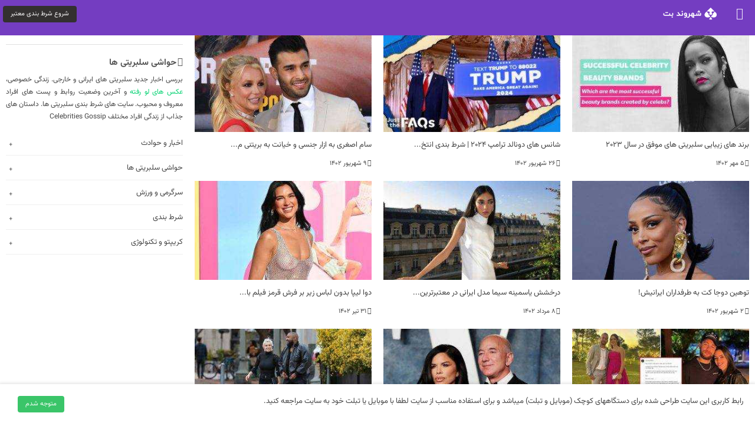

--- FILE ---
content_type: text/html; charset=utf-8
request_url: https://shahrvandbet.com/celebs/
body_size: 11627
content:
<!DOCTYPE html><html amp lang="fa" data-amp-auto-lightbox-disable transformed="self;v=1" i-amphtml-layout="" i-amphtml-no-boilerplate="" i-amphtml-binding> <head><meta charset="utf-8"><meta name="viewport" content="width=device-width,minimum-scale=1,maximum-scale=1"><link rel="preconnect" href="https://cdn.ampproject.org"><style amp-runtime="" i-amphtml-version="012601162341000">html{overflow-x:hidden!important}html.i-amphtml-fie{height:100%!important;width:100%!important}html:not([amp4ads]),html:not([amp4ads]) body{height:auto!important}html:not([amp4ads]) body{margin:0!important}body{-webkit-text-size-adjust:100%;-moz-text-size-adjust:100%;-ms-text-size-adjust:100%;text-size-adjust:100%}html.i-amphtml-singledoc.i-amphtml-embedded{-ms-touch-action:pan-y pinch-zoom;touch-action:pan-y pinch-zoom}html.i-amphtml-fie>body,html.i-amphtml-singledoc>body{overflow:visible!important}html.i-amphtml-fie:not(.i-amphtml-inabox)>body,html.i-amphtml-singledoc:not(.i-amphtml-inabox)>body{position:relative!important}html.i-amphtml-ios-embed-legacy>body{overflow-x:hidden!important;overflow-y:auto!important;position:absolute!important}html.i-amphtml-ios-embed{overflow-y:auto!important;position:static}#i-amphtml-wrapper{overflow-x:hidden!important;overflow-y:auto!important;position:absolute!important;top:0!important;left:0!important;right:0!important;bottom:0!important;margin:0!important;display:block!important}html.i-amphtml-ios-embed.i-amphtml-ios-overscroll,html.i-amphtml-ios-embed.i-amphtml-ios-overscroll>#i-amphtml-wrapper{-webkit-overflow-scrolling:touch!important}#i-amphtml-wrapper>body{position:relative!important;border-top:1px solid transparent!important}#i-amphtml-wrapper+body{visibility:visible}#i-amphtml-wrapper+body .i-amphtml-lightbox-element,#i-amphtml-wrapper+body[i-amphtml-lightbox]{visibility:hidden}#i-amphtml-wrapper+body[i-amphtml-lightbox] .i-amphtml-lightbox-element{visibility:visible}#i-amphtml-wrapper.i-amphtml-scroll-disabled,.i-amphtml-scroll-disabled{overflow-x:hidden!important;overflow-y:hidden!important}amp-instagram{padding:54px 0px 0px!important;background-color:#fff}amp-iframe iframe{box-sizing:border-box!important}[amp-access][amp-access-hide]{display:none}[subscriptions-dialog],body:not(.i-amphtml-subs-ready) [subscriptions-action],body:not(.i-amphtml-subs-ready) [subscriptions-section]{display:none!important}amp-experiment,amp-live-list>[update]{display:none}amp-list[resizable-children]>.i-amphtml-loading-container.amp-hidden{display:none!important}amp-list [fetch-error],amp-list[load-more] [load-more-button],amp-list[load-more] [load-more-end],amp-list[load-more] [load-more-failed],amp-list[load-more] [load-more-loading]{display:none}amp-list[diffable] div[role=list]{display:block}amp-story-page,amp-story[standalone]{min-height:1px!important;display:block!important;height:100%!important;margin:0!important;padding:0!important;overflow:hidden!important;width:100%!important}amp-story[standalone]{background-color:#000!important;position:relative!important}amp-story-page{background-color:#757575}amp-story .amp-active>div,amp-story .i-amphtml-loader-background{display:none!important}amp-story-page:not(:first-of-type):not([distance]):not([active]){transform:translateY(1000vh)!important}amp-autocomplete{position:relative!important;display:inline-block!important}amp-autocomplete>input,amp-autocomplete>textarea{padding:0.5rem;border:1px solid rgba(0,0,0,.33)}.i-amphtml-autocomplete-results,amp-autocomplete>input,amp-autocomplete>textarea{font-size:1rem;line-height:1.5rem}[amp-fx^=fly-in]{visibility:hidden}amp-script[nodom],amp-script[sandboxed]{position:fixed!important;top:0!important;width:1px!important;height:1px!important;overflow:hidden!important;visibility:hidden}[hidden]{display:none!important}.i-amphtml-element{display:inline-block}.i-amphtml-blurry-placeholder{transition:opacity 0.3s cubic-bezier(0.0,0.0,0.2,1)!important;pointer-events:none}[layout=nodisplay]:not(.i-amphtml-element){display:none!important}.i-amphtml-layout-fixed,[layout=fixed][width][height]:not(.i-amphtml-layout-fixed){display:inline-block;position:relative}.i-amphtml-layout-responsive,[layout=responsive][width][height]:not(.i-amphtml-layout-responsive),[width][height][heights]:not([layout]):not(.i-amphtml-layout-responsive),[width][height][sizes]:not(img):not([layout]):not(.i-amphtml-layout-responsive){display:block;position:relative}.i-amphtml-layout-intrinsic,[layout=intrinsic][width][height]:not(.i-amphtml-layout-intrinsic){display:inline-block;position:relative;max-width:100%}.i-amphtml-layout-intrinsic .i-amphtml-sizer{max-width:100%}.i-amphtml-intrinsic-sizer{max-width:100%;display:block!important}.i-amphtml-layout-container,.i-amphtml-layout-fixed-height,[layout=container],[layout=fixed-height][height]:not(.i-amphtml-layout-fixed-height){display:block;position:relative}.i-amphtml-layout-fill,.i-amphtml-layout-fill.i-amphtml-notbuilt,[layout=fill]:not(.i-amphtml-layout-fill),body noscript>*{display:block;overflow:hidden!important;position:absolute;top:0;left:0;bottom:0;right:0}body noscript>*{position:absolute!important;width:100%;height:100%;z-index:2}body noscript{display:inline!important}.i-amphtml-layout-flex-item,[layout=flex-item]:not(.i-amphtml-layout-flex-item){display:block;position:relative;-ms-flex:1 1 auto;flex:1 1 auto}.i-amphtml-layout-fluid{position:relative}.i-amphtml-layout-size-defined{overflow:hidden!important}.i-amphtml-layout-awaiting-size{position:absolute!important;top:auto!important;bottom:auto!important}i-amphtml-sizer{display:block!important}@supports (aspect-ratio:1/1){i-amphtml-sizer.i-amphtml-disable-ar{display:none!important}}.i-amphtml-blurry-placeholder,.i-amphtml-fill-content{display:block;height:0;max-height:100%;max-width:100%;min-height:100%;min-width:100%;width:0;margin:auto}.i-amphtml-layout-size-defined .i-amphtml-fill-content{position:absolute;top:0;left:0;bottom:0;right:0}.i-amphtml-replaced-content,.i-amphtml-screen-reader{padding:0!important;border:none!important}.i-amphtml-screen-reader{position:fixed!important;top:0px!important;left:0px!important;width:4px!important;height:4px!important;opacity:0!important;overflow:hidden!important;margin:0!important;display:block!important;visibility:visible!important}.i-amphtml-screen-reader~.i-amphtml-screen-reader{left:8px!important}.i-amphtml-screen-reader~.i-amphtml-screen-reader~.i-amphtml-screen-reader{left:12px!important}.i-amphtml-screen-reader~.i-amphtml-screen-reader~.i-amphtml-screen-reader~.i-amphtml-screen-reader{left:16px!important}.i-amphtml-unresolved{position:relative;overflow:hidden!important}.i-amphtml-select-disabled{-webkit-user-select:none!important;-ms-user-select:none!important;user-select:none!important}.i-amphtml-notbuilt,[layout]:not(.i-amphtml-element),[width][height][heights]:not([layout]):not(.i-amphtml-element),[width][height][sizes]:not(img):not([layout]):not(.i-amphtml-element){position:relative;overflow:hidden!important;color:transparent!important}.i-amphtml-notbuilt:not(.i-amphtml-layout-container)>*,[layout]:not([layout=container]):not(.i-amphtml-element)>*,[width][height][heights]:not([layout]):not(.i-amphtml-element)>*,[width][height][sizes]:not([layout]):not(.i-amphtml-element)>*{display:none}amp-img:not(.i-amphtml-element)[i-amphtml-ssr]>img.i-amphtml-fill-content{display:block}.i-amphtml-notbuilt:not(.i-amphtml-layout-container),[layout]:not([layout=container]):not(.i-amphtml-element),[width][height][heights]:not([layout]):not(.i-amphtml-element),[width][height][sizes]:not(img):not([layout]):not(.i-amphtml-element){color:transparent!important;line-height:0!important}.i-amphtml-ghost{visibility:hidden!important}.i-amphtml-element>[placeholder],[layout]:not(.i-amphtml-element)>[placeholder],[width][height][heights]:not([layout]):not(.i-amphtml-element)>[placeholder],[width][height][sizes]:not([layout]):not(.i-amphtml-element)>[placeholder]{display:block;line-height:normal}.i-amphtml-element>[placeholder].amp-hidden,.i-amphtml-element>[placeholder].hidden{visibility:hidden}.i-amphtml-element:not(.amp-notsupported)>[fallback],.i-amphtml-layout-container>[placeholder].amp-hidden,.i-amphtml-layout-container>[placeholder].hidden{display:none}.i-amphtml-layout-size-defined>[fallback],.i-amphtml-layout-size-defined>[placeholder]{position:absolute!important;top:0!important;left:0!important;right:0!important;bottom:0!important;z-index:1}amp-img[i-amphtml-ssr]:not(.i-amphtml-element)>[placeholder]{z-index:auto}.i-amphtml-notbuilt>[placeholder]{display:block!important}.i-amphtml-hidden-by-media-query{display:none!important}.i-amphtml-element-error{background:red!important;color:#fff!important;position:relative!important}.i-amphtml-element-error:before{content:attr(error-message)}i-amp-scroll-container,i-amphtml-scroll-container{position:absolute;top:0;left:0;right:0;bottom:0;display:block}i-amp-scroll-container.amp-active,i-amphtml-scroll-container.amp-active{overflow:auto;-webkit-overflow-scrolling:touch}.i-amphtml-loading-container{display:block!important;pointer-events:none;z-index:1}.i-amphtml-notbuilt>.i-amphtml-loading-container{display:block!important}.i-amphtml-loading-container.amp-hidden{visibility:hidden}.i-amphtml-element>[overflow]{cursor:pointer;position:relative;z-index:2;visibility:hidden;display:initial;line-height:normal}.i-amphtml-layout-size-defined>[overflow]{position:absolute}.i-amphtml-element>[overflow].amp-visible{visibility:visible}template{display:none!important}.amp-border-box,.amp-border-box *,.amp-border-box:after,.amp-border-box:before{box-sizing:border-box}amp-pixel{display:none!important}amp-analytics,amp-auto-ads,amp-story-auto-ads{position:fixed!important;top:0!important;width:1px!important;height:1px!important;overflow:hidden!important;visibility:hidden}amp-story{visibility:hidden!important}html.i-amphtml-fie>amp-analytics{position:initial!important}[visible-when-invalid]:not(.visible),form [submit-error],form [submit-success],form [submitting]{display:none}amp-accordion{display:block!important}@media (min-width:1px){:where(amp-accordion>section)>:first-child{margin:0;background-color:#efefef;padding-right:20px;border:1px solid #dfdfdf}:where(amp-accordion>section)>:last-child{margin:0}}amp-accordion>section{float:none!important}amp-accordion>section>*{float:none!important;display:block!important;overflow:hidden!important;position:relative!important}amp-accordion,amp-accordion>section{margin:0}amp-accordion:not(.i-amphtml-built)>section>:last-child{display:none!important}amp-accordion:not(.i-amphtml-built)>section[expanded]>:last-child{display:block!important}</style><meta name="mobile-web-app-capable" content="yes"><meta name="theme-color" content="#00d170"><meta name="google-site-verification" content="yiedUiPE9coOIh1uwwivUiULgpTzB9ZOmbiHIbhidPw"><meta name="apple-mobile-web-app-capable" content="yes"><meta name="apple-mobile-web-app-status-bar-style" content="black"><meta name="robots" content="index, follow, max-image-preview:large, max-snippet:-1, max-video-preview:-1"><meta name="description" content="بررسی اخبار جدید سلبریتی های ایرانی و خارجی. زندگی خصوصی، عکس های لو رفته و آخرین وضعیت روابط و پست های افراد معروف و محبوب. سایت های شرط بندی سلبریتی ها"><meta property="og:locale" content="fa_IR"><meta property="og:type" content="article"><meta property="og:title" content="حواشی سلبریتی ها"><meta property="og:description" content="بررسی اخبار جدید سلبریتی های ایرانی و خارجی. زندگی خصوصی، عکس های لو رفته و آخرین وضعیت روابط و پست های افراد معروف و محبوب. سایت های شرط بندی سلبریتی ها"><meta property="og:url" content="https://shahrvandbet.com/celebs/"><meta property="og:site_name" content="شهروند بت"><meta property="og:image" content="https://shahrvandbet.com/wp-content/uploads/2022/12/shahrvandbet-openg.jpg"><meta property="og:image:width" content="1200"><meta property="og:image:height" content="630"><meta property="og:image:type" content="image/jpeg"><meta name="twitter:card" content="summary_large_image"><meta name="generator" content="WordPress 6.9"><meta name="generator" content="AMP Plugin v2.5.5; mode=standard"><meta name="google-site-verification" content="or--Sg3YPdWhE5QkIYBLwQ9GepCH_AUlidaPE-kD6SU"><link rel="preload" href="https://shahrvandbet.com/wp-content/themes/Pishbini/assets/fonts/Vazirmatn-UI-FD-Regular.woff2" as="font" crossorigin=""><link rel="preload" href="https://shahrvandbet.com/wp-content/themes/Pishbini/assets/fonts/Vazirmatn-UI-FD-Bold.woff2" as="font" crossorigin=""><link rel="preload" href="https://shahrvandbet.com/wp-content/themes/Pishbini/assets/icons/icomoon.eot?af7fdx#iefix" as="font" crossorigin=""><link rel="preload" href="https://shahrvandbet.com/wp-content/plugins/rate-my-post/public/css/fonts/ratemypost.eot#iefix" as="font" crossorigin=""><link rel="preload" href="https://shahrvandbet.com/wp-content/plugins/rate-my-post/public/css/fonts/ratemypost.ttf" type="font/ttf" as="font" crossorigin="anonymous"><script async src="https://cdn.ampproject.org/v0.mjs" type="module" crossorigin="anonymous"></script><script async nomodule src="https://cdn.ampproject.org/v0.js" crossorigin="anonymous"></script><script async custom-element="amp-bind" src="https://cdn.ampproject.org/v0/amp-bind-0.1.mjs" type="module" crossorigin="anonymous"></script><script async nomodule src="https://cdn.ampproject.org/v0/amp-bind-0.1.js" crossorigin="anonymous" custom-element="amp-bind"></script><script async custom-element="amp-form" src="https://cdn.ampproject.org/v0/amp-form-0.1.mjs" type="module" crossorigin="anonymous"></script><script async nomodule src="https://cdn.ampproject.org/v0/amp-form-0.1.js" crossorigin="anonymous" custom-element="amp-form"></script><script async custom-element="amp-sidebar" src="https://cdn.ampproject.org/v0/amp-sidebar-0.1.mjs" type="module" crossorigin="anonymous"></script><script async nomodule src="https://cdn.ampproject.org/v0/amp-sidebar-0.1.js" crossorigin="anonymous" custom-element="amp-sidebar"></script><script async custom-element="amp-user-notification" src="https://cdn.ampproject.org/v0/amp-user-notification-0.1.mjs" type="module" crossorigin="anonymous"></script><script async nomodule src="https://cdn.ampproject.org/v0/amp-user-notification-0.1.js" crossorigin="anonymous" custom-element="amp-user-notification"></script><link rel="icon" type="image/png" href="https://shahrvandbet.com/wp-content/themes/Pishbini/assets/img/favicons/favicon-32x32.png" sizes="32x32"><link rel="icon" type="image/png" href="https://shahrvandbet.com/wp-content/themes/Pishbini/assets/img/favicons/favicon-16x16.png" sizes="16x16"><style amp-custom="">@font-face{font-family:Vazirmatn;src:url("https://shahrvandbet.com/wp-content/themes/Pishbini/assets/fonts/Vazirmatn-UI-FD-Regular.woff2") format("woff2");font-weight:400;font-style:normal;font-display:swap}@font-face{font-family:Vazirmatn;src:url("https://shahrvandbet.com/wp-content/themes/Pishbini/assets/fonts/Vazirmatn-UI-FD-Bold.woff2") format("woff2");font-weight:700;font-style:normal;font-display:swap}figure{margin:0}*{box-sizing:border-box}button{background:none;border:none}a{text-decoration:none}:focus{outline:0}ul{padding-left:20px}[class^="col"]{margin-bottom:20px}.container-fluid{width:100%;padding-right:10px;padding-left:10px;margin-right:auto;margin-left:auto}.row{display:-webkit-box;display:-ms-flexbox;display:flex;-ms-flex-wrap:wrap;flex-wrap:wrap;margin-right:-10px;margin-left:-10px}.col-12,.col-6,.col-sm-12,.col-sm-3,.col-sm-4,.col-sm-9{position:relative;width:100%;min-height:1px;padding-right:10px;padding-left:10px}.col-6{-webkit-box-flex:0}.col-6{-ms-flex:0 0 50%;flex:0 0 50%;max-width:50%}.col-12{-webkit-box-flex:0;-ms-flex:0 0 100%;flex:0 0 100%;max-width:100%}@media (min-width:576px){.col-sm-3{-webkit-box-flex:0;-ms-flex:0 0 25%;flex:0 0 25%;max-width:25%}.col-sm-4{-webkit-box-flex:0;-ms-flex:0 0 33.3333333333%;flex:0 0 33.3333333333%;max-width:33.3333333333%}.col-sm-9{-webkit-box-flex:0;-ms-flex:0 0 75%;flex:0 0 75%;max-width:75%}.col-sm-12{-webkit-box-flex:0;-ms-flex:0 0 100%;flex:0 0 100%;max-width:100%}}html{font-size:62.5%;box-sizing:border-box}body,input{font-size:1.3rem;line-height:1.8;-webkit-font-smoothing:antialiased;color:#454545}html,input{font-family:Vazirmatn,Arial,sans-serif;font-weight:300}.text-center{text-align:center}.margin-0{margin:0}.margin-top-0{margin-top:0}.space{height:10px}.space-3{height:30px}.divider{margin:0}.divider-20{margin:20px 0}.divider.colored{height:1px;background:rgba(0,0,0,.12)}.divider-20.colored{height:1px;background:rgba(0,0,0,.12)}.mt-1{margin-top:10px}.mt-2{margin-top:20px}.mt-3{margin-top:30px}.mb-0{margin-bottom:0}.ml-0{margin-left:0}.ml-1{margin-left:10px}.pull-left{float:left}.pull-right{float:right}.d-block{display:block}.clearfix:after,.clearfix:before{display:table;content:"";line-height:0}.clearfix:after{clear:both}p{margin:7.5px 0 0}h1,h3{font-weight:500;line-height:1.4;color:#414141}h1{font-size:2.7rem}h3{font-size:1.5rem}.h5{font-size:1.3rem}a{color:#00d170}.light-color{color:#fff}.dark-color{color:#333030}.primary-bg{background-color:#743dc1}.light-bg{background-color:#fff}.dark-bg{background-color:#333030}.grass-bg{background-color:#3ac569}[dir="rtl"] .pull-left{float:right}[dir="rtl"] .pull-right{float:left}.numicon{float:right;margin-left:5px}body{text-align:left}body[dir="rtl"]{text-align:right}.text-center{text-align:center}.lh-17{line-height:1.7}.vertical{vertical-align:middle;margin-left:2px}p amp-img.pull-right{margin:0 10px 10px 0}.fixed-header header{position:fixed;width:100%;top:0;z-index:1}.fixed-header{padding-top:45px}header{position:relative;min-height:60px;padding:0 5px}header [class*="icon-"]{opacity:.87;font-size:2rem;line-height:40px;height:43px;padding:0 15px;margin:0}#logo{height:45px;line-height:51px;display:inline-block;float:right}#logo amp-img{display:block;top:50%;transform:translateY(-50%)}.main-footer ul{list-style:none;padding:15px 0;margin:0}.main-footer .col-6{border-top:1px solid rgba(255,255,255,.54)}.main-footer .col-6 + .col-6{padding-left:20px;border-left:1px solid rgba(255,255,255,.54)}.main-footer ul a{font-size:1.4rem;opacity:.87;color:#fff}.main-footer input[type="email"]{border:none;line-height:35px;padding:0 115px 0 20px;background-color:rgba(255,255,255,.12);border-radius:20px;width:100%}.main-footer input[type="email"]::placeholder{color:rgba(255,255,255,.54)}.main-footer input[type="submit"]{background-color:white;border:none;line-height:35px;font-size:1.2rem;padding:0 10px;font-weight:900;border-radius:0 20px 20px 0;width:90px;position:absolute;right:0;top:0;bottom:0;z-index:3}#back-to-top-target{width:0;height:0}.back-to-top > a{padding:0 15px;position:relative;z-index:2;margin-top:-10px;font-size:1.6rem}.back-to-top > a i{font-size:1.6rem;border-radius:50%;width:30px;line-height:30px;display:inline-block}.back-to-top:after{content:"";background-color:rgba(255,255,255,.54);height:1px;position:absolute;top:50%;left:0;right:0}#cookie-notification{background-color:#fff;padding:10px 20px;box-shadow:0 0 5px 2px rgba(0,0,0,.1)}#mainSideBar{min-width:300px;padding-bottom:30px}#mainSideBar > div:not(.divider){padding:17px 20px}#mainSideBar > div:not(.divider):nth-last-child(2){padding-top:0}#mainSideBar figure{width:100%;max-width:100%;padding:0 20px;position:relative}#mainSideBar button{position:absolute;left:20px;top:16px}#mainSideBar amp-img{margin-bottom:5px}#mainSideBar h3{margin:0;line-height:1.5}#menu{margin-top:15px}#menu div{padding:0}#menu a{color:inherit;font-size:1.3rem;font-weight:300;padding:0;border:none}#menu a,#menu span{padding:14px 53px 14px 20px;display:block;color:inherit;position:relative;-webkit-transition:all ease-in-out .2s;transition:all ease-in-out .2s}#menu i,#mainSideBar li i{font-size:1.9rem;position:absolute;right:20px;line-height:1}#panel-search{background-color:rgba(0,0,0,.2);margin:0 -20px;padding:0 20px}#panel-search input{border:none;background:none;outline:none;height:45px;line-height:45px;color:rgba(255,255,255,1);width:100%}#panel-search input[type="submit"]{display:none}::placeholder{color:rgba(255,255,255,.87)}@font-face{font-family:"icomoon";src:url("https://shahrvandbet.com/wp-content/themes/Pishbini/assets/icons/icomoon.eot?af7fdx");src:url("https://shahrvandbet.com/wp-content/themes/Pishbini/assets/icons/icomoon.eot?af7fdx#iefix") format("embedded-opentype"),url("https://shahrvandbet.com/wp-content/themes/Pishbini/assets/icons/icomoon.ttf?af7fdx") format("truetype"),url("https://shahrvandbet.com/wp-content/themes/Pishbini/assets/icons/icomoon.woff?af7fdx") format("woff"),url("https://shahrvandbet.com/wp-content/themes/Pishbini/assets/icons/icomoon.svg?af7fdx#icomoon") format("svg");font-weight:normal;font-style:normal;font-display:block}[class^="icon-"],[class*=" icon-"]{speak:never;font-style:normal;font-weight:normal;font-variant:normal;text-transform:none;-webkit-font-smoothing:antialiased;-moz-osx-font-smoothing:grayscale}[class^="icon-"]:not(#_#_#_#_#_#_#_),[class*=" icon-"]:not(#_#_#_#_#_#_#_#_){font-family:"icomoon"}.icon-navigate_before:before{content:""}.icon-navigate_next:before{content:""}.icon-menu:before{content:""}.icon-arrow-up:before{content:""}.icon-folder:before{content:""}.icon-time:before{content:""}.icon-home:before{content:""}h1{margin:0;line-height:1.4;font-size:1.5rem;font-weight:600}.small-news-item{position:relative}.small-news-item .preview,.small-news-item amp-img{display:block}.small-news-item .meta{font-size:1.1rem}.small-news-item .meta a{font-size:1.1rem;opacity:.54;display:block;float:right}.small-news-item .meta a:not(:first-child){margin-right:7px}.button{overflow:hidden;margin:10px;padding:10px;cursor:pointer;user-select:none;transition:all 60ms ease-in-out;text-align:center;white-space:nowrap;text-decoration:none;text-transform:capitalize;border:0 none;border-radius:4px;font-size:1.3rem;font-weight:500;line-height:1.3;-webkit-appearance:none;-moz-appearance:none;appearance:none}.button.mb-0{margin-bottom:0}.button.ml-0{margin-left:0}.button-small{padding:6px 10px;font-size:1.1rem}.pagination{text-align:center;margin:15px 0 0}.pagination a{display:inline-block;margin:0;border-radius:50%;color:#212121;min-width:30px;min-height:30px;line-height:30px}.pagination span[class="page-numbers current"]{background:#00d170;color:#fff;display:inline-block;margin:0;border-radius:50%;min-width:30px;min-height:30px;line-height:30px}.news-sidebar-box{margin-bottom:20px}.news-sidebar-box.mb-0{margin-bottom:0}.bordered-list{padding-right:0;padding-left:0;list-style:none}.bordered-list a{color:inherit;display:block;position:relative;padding:10px 0 8px 15px;border-bottom:1px solid rgba(0,0,0,.06)}.bordered-list a:after{position:absolute;left:5px;top:0;font-size:1.2rem;line-height:47px;font-weight:500;content:"+"}.button{overflow:hidden;font-family:Vazirmatn;margin:10px;padding:10px;cursor:pointer;user-select:none;transition:all 60ms ease-in-out;text-align:center;white-space:nowrap;text-decoration:none;text-transform:capitalize;border:0 none;border-radius:4px;font-size:1.3rem;font-weight:500;line-height:1.3;-webkit-appearance:none;-moz-appearance:none;appearance:none}.button.mb-0{margin-bottom:0}.button.ml-0{margin-left:0}.button-small{padding:7px 13px;font-size:1.1rem}.side-logo{position:relative;overflow:hidden}.side-logo amp-img{border-radius:10px}.cat-desc h1 a{color:#555}.cat-desc p{text-align:justify;font-size:12px}.newfooter h3{color:#fff}amp-img:is([sizes=auto i],[sizes^="auto," i]){contain-intrinsic-size:3000px 1500px}amp-img img,amp-img noscript{image-rendering:inherit;object-fit:inherit;object-position:inherit}:where(.wp-block-button__link){border-radius:9999px;box-shadow:none;padding:calc(.667em + 2px) calc(1.333em + 2px);text-decoration:none}:root:where(.wp-block-button .wp-block-button__link.is-style-outline),:root:where(.wp-block-button.is-style-outline>.wp-block-button__link){border:2px solid;padding:.667em 1.333em}:root:where(.wp-block-button .wp-block-button__link.is-style-outline:not(.has-text-color)),:root:where(.wp-block-button.is-style-outline>.wp-block-button__link:not(.has-text-color)){color:currentColor}:root:where(.wp-block-button .wp-block-button__link.is-style-outline:not(.has-background)),:root:where(.wp-block-button.is-style-outline>.wp-block-button__link:not(.has-background)){background-color:initial;background-image:none}:where(.wp-block-columns){margin-bottom:1.75em}:where(.wp-block-columns.has-background){padding:1.25em 2.375em}:where(.wp-block-post-comments input[type=submit]){border:none}:where(.wp-block-cover-image:not(.has-text-color)),:where(.wp-block-cover:not(.has-text-color)){color:#fff}:where(.wp-block-cover-image.is-light:not(.has-text-color)),:where(.wp-block-cover.is-light:not(.has-text-color)){color:#000}:root:where(.wp-block-cover h1:not(.has-text-color)),:root:where(.wp-block-cover h2:not(.has-text-color)),:root:where(.wp-block-cover h3:not(.has-text-color)),:root:where(.wp-block-cover h4:not(.has-text-color)),:root:where(.wp-block-cover h5:not(.has-text-color)),:root:where(.wp-block-cover h6:not(.has-text-color)),:root:where(.wp-block-cover p:not(.has-text-color)){color:inherit}:where(.wp-block-file){margin-bottom:1.5em}:where(.wp-block-file__button){border-radius:2em;display:inline-block;padding:.5em 1em}:where(.wp-block-file__button):where(a):active,:where(.wp-block-file__button):where(a):focus,:where(.wp-block-file__button):where(a):hover,:where(.wp-block-file__button):where(a):visited{box-shadow:none;color:#fff;opacity:.85;text-decoration:none}:where(.wp-block-form-input__input){font-size:1em;margin-bottom:.5em;padding:0 .5em}:where(.wp-block-form-input__input)[type=date],:where(.wp-block-form-input__input)[type=datetime-local],:where(.wp-block-form-input__input)[type=datetime],:where(.wp-block-form-input__input)[type=email],:where(.wp-block-form-input__input)[type=month],:where(.wp-block-form-input__input)[type=number],:where(.wp-block-form-input__input)[type=password],:where(.wp-block-form-input__input)[type=search],:where(.wp-block-form-input__input)[type=tel],:where(.wp-block-form-input__input)[type=text],:where(.wp-block-form-input__input)[type=time],:where(.wp-block-form-input__input)[type=url],:where(.wp-block-form-input__input)[type=week]{border-style:solid;border-width:1px;line-height:2;min-height:2em}:where(.wp-block-group.wp-block-group-is-layout-constrained){position:relative}@keyframes show-content-image{0%{visibility:hidden}99%{visibility:hidden}to{visibility:visible}}@keyframes turn-on-visibility{0%{opacity:0}to{opacity:1}}@keyframes turn-off-visibility{0%{opacity:1;visibility:visible}99%{opacity:0;visibility:visible}to{opacity:0;visibility:hidden}}@keyframes lightbox-zoom-in{0%{transform:translate(calc(((-100vw + var(--wp--lightbox-scrollbar-width)) / 2 + var(--wp--lightbox-initial-left-position)) * -1),calc(-50vh + var(--wp--lightbox-initial-top-position))) scale(var(--wp--lightbox-scale))}to{transform:translate(50%,-50%) scale(1)}}@keyframes lightbox-zoom-out{0%{transform:translate(50%,-50%) scale(1);visibility:visible}99%{visibility:visible}to{transform:translate(calc(((-100vw + var(--wp--lightbox-scrollbar-width)) / 2 + var(--wp--lightbox-initial-left-position)) * -1),calc(-50vh + var(--wp--lightbox-initial-top-position))) scale(var(--wp--lightbox-scale));visibility:hidden}}:where(.wp-block-latest-comments:not([data-amp-original-style*=line-height] .wp-block-latest-comments__comment)){line-height:1.1}:where(.wp-block-latest-comments:not([data-amp-original-style*=line-height] .wp-block-latest-comments__comment-excerpt p)){line-height:1.8}:root:where(.wp-block-latest-posts.is-grid){padding:0}:root:where(.wp-block-latest-posts.wp-block-latest-posts__list){padding-right:0}ul{box-sizing:border-box}:root:where(.wp-block-list.has-background){padding:1.25em 2.375em}:where(.wp-block-navigation.has-background .wp-block-navigation-item a:not(.wp-element-button)),:where(.wp-block-navigation.has-background .wp-block-navigation-submenu a:not(.wp-element-button)){padding:.5em 1em}:where(.wp-block-navigation .wp-block-navigation__submenu-container .wp-block-navigation-item a:not(.wp-element-button)),:where(.wp-block-navigation .wp-block-navigation__submenu-container .wp-block-navigation-submenu a:not(.wp-element-button)),:where(.wp-block-navigation .wp-block-navigation__submenu-container .wp-block-navigation-submenu button.wp-block-navigation-item__content),:where(.wp-block-navigation .wp-block-navigation__submenu-container .wp-block-pages-list__item button.wp-block-navigation-item__content){padding:.5em 1em}@keyframes overlay-menu__fade-in-animation{0%{opacity:0;transform:translateY(.5em)}to{opacity:1;transform:translateY(0)}}:root:where(p.has-background){padding:1.25em 2.375em}:where(p.has-text-color:not(.has-link-color)) a{color:inherit}:where(.wp-block-post-comments-form input:not([type=submit])),:where(.wp-block-post-comments-form textarea){border:1px solid #949494;font-family:inherit;font-size:1em}:where(.wp-block-post-comments-form input:where(:not([type=submit]):not([type=checkbox]))),:where(.wp-block-post-comments-form textarea){padding:calc(.667em + 2px)}:where(.wp-block-post-excerpt){box-sizing:border-box;margin-bottom:var(--wp--style--block-gap);margin-top:var(--wp--style--block-gap)}:where(.wp-block-preformatted.has-background){padding:1.25em 2.375em}:where(.wp-block-search__button){border:1px solid #ccc;padding:6px 10px}:where(.wp-block-search__input){appearance:none;border:1px solid #949494;flex-grow:1;font-family:inherit;font-size:inherit;font-style:inherit;font-weight:inherit;letter-spacing:inherit;line-height:inherit;margin-left:0;margin-right:0;min-width:3rem;padding:8px;text-transform:inherit}:where(.wp-block-search__input):not(#_#_#_#_#_#_#_){text-decoration:unset}:where(.wp-block-search__button-inside .wp-block-search__inside-wrapper){background-color:#fff;border:1px solid #949494;box-sizing:border-box;padding:4px}:where(.wp-block-search__button-inside .wp-block-search__inside-wrapper):where(.wp-block-search__button){padding:4px 8px}:root:where(.wp-block-separator.is-style-dots){height:auto;line-height:1;text-align:center}:root:where(.wp-block-separator.is-style-dots):before{color:currentColor;content:"···";font-family:serif;font-size:1.5em;letter-spacing:2em;padding-left:2em}:root:where(.wp-block-site-logo.is-style-rounded){border-radius:9999px}:root:where(.wp-block-social-links .wp-social-link a){padding:.25em}:root:where(.wp-block-social-links.is-style-logos-only .wp-social-link a){padding:0}:root:where(.wp-block-social-links.is-style-pill-shape .wp-social-link a){padding-left:.6666666667em;padding-right:.6666666667em}:root:where(.wp-block-tag-cloud.is-style-outline){display:flex;flex-wrap:wrap;gap:1ch}:root:where(.wp-block-tag-cloud.is-style-outline a){border:1px solid;margin-left:0;padding:1ch 2ch}:root:where(.wp-block-tag-cloud.is-style-outline a):not(#_#_#_#_#_#_#_#_){font-size:unset;text-decoration:none}:root:where(.wp-block-table-of-contents){box-sizing:border-box}:where(.wp-block-term-description){box-sizing:border-box;margin-bottom:var(--wp--style--block-gap);margin-top:var(--wp--style--block-gap)}:where(pre.wp-block-verse){font-family:inherit}:root{--wp-block-synced-color:#7a00df;--wp-block-synced-color--rgb:122,0,223;--wp-bound-block-color:var(--wp-block-synced-color);--wp-editor-canvas-background:#ddd;--wp-admin-theme-color:#007cba;--wp-admin-theme-color--rgb:0,124,186;--wp-admin-theme-color-darker-10:#006ba1;--wp-admin-theme-color-darker-10--rgb:0,107,160.5;--wp-admin-theme-color-darker-20:#005a87;--wp-admin-theme-color-darker-20--rgb:0,90,135;--wp-admin-border-width-focus:2px}@media (min-resolution:192dpi){:root{--wp-admin-border-width-focus:1.5px}}:root{--wp--preset--font-size--normal:16px;--wp--preset--font-size--huge:42px}html:where(.has-border-color){border-style:solid}html:where([data-amp-original-style*=border-top-color]){border-top-style:solid}html:where([data-amp-original-style*=border-right-color]){border-left-style:solid}html:where([data-amp-original-style*=border-bottom-color]){border-bottom-style:solid}html:where([data-amp-original-style*=border-left-color]){border-right-style:solid}html:where([data-amp-original-style*=border-width]){border-style:solid}html:where([data-amp-original-style*=border-top-width]){border-top-style:solid}html:where([data-amp-original-style*=border-right-width]){border-left-style:solid}html:where([data-amp-original-style*=border-bottom-width]){border-bottom-style:solid}html:where([data-amp-original-style*=border-left-width]){border-right-style:solid}html:where(amp-img[class*=wp-image-]),html:where(amp-anim[class*=wp-image-]){height:auto;max-width:100%}:where(figure){margin:0 0 1em}html:where(.is-position-sticky){--wp-admin--admin-bar--position-offset:var(--wp-admin--admin-bar--height,0px)}@media screen and (max-width:600px){html:where(.is-position-sticky){--wp-admin--admin-bar--position-offset:0px}}@font-face{font-family:ratemypost;src:url("https://shahrvandbet.com/wp-content/plugins/rate-my-post/public/css/fonts/ratemypost.eot");src:url("https://shahrvandbet.com/wp-content/plugins/rate-my-post/public/css/fonts/ratemypost.eot#iefix") format("embedded-opentype"),url("https://shahrvandbet.com/wp-content/plugins/rate-my-post/public/css/fonts/ratemypost.ttf") format("truetype"),url("https://shahrvandbet.com/wp-content/plugins/rate-my-post/public/css/fonts/ratemypost.woff") format("woff"),url("https://shahrvandbet.com/wp-content/plugins/rate-my-post/public/css/fonts/ratemypost.svg#ratemypost") format("svg");font-weight:400;font-style:normal;font-display:block}[class*=\ rmp-icon--],[class^=rmp-icon--]{speak:none;font-variant:normal;text-transform:none;-webkit-font-smoothing:antialiased;-moz-osx-font-smoothing:grayscale;font-style:normal;font-weight:400;line-height:1}[class*=\ rmp-icon--]:not(#_#_#_#_#_#_#_#_),[class^=rmp-icon--]:not(#_#_#_#_#_#_#_){font-family:ratemypost}@keyframes rmp-feedback-widget__loader{0%{height:32px;top:4px}to,50%{height:16px;top:12px}}:root{-webkit-user-select:none;-webkit-touch-callout:none;-ms-user-select:none;-moz-user-select:none;user-select:none}</style><link rel="apple-touch-icon" sizes="180x180" href="https://shahrvandbet.com/wp-content/themes/Pishbini/assets/img/favicons/apple-touch-icon.png"><link rel="mask-icon" href="https://shahrvandbet.com/wp-content/themes/Pishbini/assets/img/favicons/safari-pinned-tab.png"><link rel="manifest" href="https://shahrvandbet.com/wp-content/themes/Pishbini/manifest.json"><link rel="canonical" href="https://shahrvandbet.com/celebs/"><link rel="next" href="https://shahrvandbet.com/celebs/page/2/"><script type="application/ld+json" class="yoast-schema-graph">{"@context":"https://schema.org","@graph":[{"@type":"CollectionPage","@id":"https://shahrvandbet.com/celebs/","url":"https://shahrvandbet.com/celebs/","name":"حواشی سلبریتی ها \u0026#8211; جدیدترین اخبار افراد معروف و سلبریتی های محبوب","isPartOf":{"@id":"https://shahrvandbet.com/#website"},"primaryImageOfPage":{"@id":"https://shahrvandbet.com/celebs/#primaryimage"},"image":{"@id":"https://shahrvandbet.com/celebs/#primaryimage"},"thumbnailUrl":"https://shahrvandbet.com/wp-content/uploads/2023/09/successful-celebrity-beauty-brands.jpg","description":"بررسی اخبار جدید سلبریتی های ایرانی و خارجی. زندگی خصوصی، عکس های لو رفته و آخرین وضعیت روابط و پست های افراد معروف و محبوب. سایت های شرط بندی سلبریتی ها","breadcrumb":{"@id":"https://shahrvandbet.com/celebs/#breadcrumb"},"inLanguage":"fa-IR"},{"@type":"ImageObject","inLanguage":"fa-IR","@id":"https://shahrvandbet.com/celebs/#primaryimage","url":"https://shahrvandbet.com/wp-content/uploads/2023/09/successful-celebrity-beauty-brands.jpg","contentUrl":"https://shahrvandbet.com/wp-content/uploads/2023/09/successful-celebrity-beauty-brands.jpg","width":690,"height":388,"caption":"محصولات زیبایی سلبریتی ها"},{"@type":"BreadcrumbList","@id":"https://shahrvandbet.com/celebs/#breadcrumb","itemListElement":[{"@type":"ListItem","position":1,"name":"خانه","item":"https://shahrvandbet.com/"},{"@type":"ListItem","position":2,"name":"حواشی سلبریتی ها"}]},{"@type":"WebSite","@id":"https://shahrvandbet.com/#website","url":"https://shahrvandbet.com/","name":"ShahrvandBet","description":"معتبر ترین پیش بینی و شرط بندی شهروندان","publisher":{"@id":"https://shahrvandbet.com/#organization"},"alternateName":"ShahrvandBet","potentialAction":[{"@type":"SearchAction","target":{"@type":"EntryPoint","urlTemplate":"https://shahrvandbet.com/?s={search_term_string}"},"query-input":{"@type":"PropertyValueSpecification","valueRequired":true,"valueName":"search_term_string"}}],"inLanguage":"fa-IR"},{"@type":"Organization","@id":"https://shahrvandbet.com/#organization","name":"شهروند بت","alternateName":"شهروند بت","url":"https://shahrvandbet.com/","logo":{"@type":"ImageObject","inLanguage":"fa-IR","@id":"https://shahrvandbet.com/#/schema/logo/image/","url":"https://shahrvandbet.com/wp-content/uploads/2022/12/shahrvandbet-openg.jpg","contentUrl":"https://shahrvandbet.com/wp-content/uploads/2022/12/shahrvandbet-openg.jpg","width":1200,"height":630,"caption":"شهروند بت"},"image":{"@id":"https://shahrvandbet.com/#/schema/logo/image/"}}]}</script><title>حواشی سلبریتی ها – جدیدترین اخبار افراد معروف و سلبریتی های محبوب</title></head> <body dir="rtl" class="fixed-header"> <header itemscope itemtype="https://schema.org/WPHeader" class="primary-bg"> <button class="pull-left icon-menu light-color" on="tap:mainSideBar.toggle" aria-label="Menu"></button> <a id="logo" href="https://shahrvandbet.com" data-wpel-link="internal"><amp-img data-hero src="https://shahrvandbet.com/wp-content/uploads/2022/12/logo3.png" width="126" height="21" alt="پیش بینی ورزشی" i-amphtml-ssr class="i-amphtml-layout-fixed i-amphtml-layout-size-defined" style="width:126px;height:21px" i-amphtml-layout="fixed"><img class="i-amphtml-fill-content i-amphtml-replaced-content" decoding="async" alt="پیش بینی ورزشی" src="https://shahrvandbet.com/wp-content/uploads/2022/12/logo3.png"></amp-img></a> <a class="pull-right button button-small dark-bg light-color mt-1 ml-0 mb-0" href="https://yektanet.cam/i/x" title="شروع شرط بندی معتبر" target="_blank" data-wpel-link="exclude" rel="nofollow">شروع شرط بندی معتبر </a> </header> <div id="back-to-top-target"></div> <div class="container-fluid"> <div class="space"></div><div class="row"><div class="col-sm-9"><div class="row"><div class="col-6 col-sm-4"><div class="small-news-item"><a href="https://shahrvandbet.com/1257/successful-celebrity-beauty-brands/" class="preview" data-wpel-link="internal"><amp-img src="https://shahrvandbet.com/wp-content/uploads/2023/09/successful-celebrity-beauty-brands-320x180.jpg" layout="responsive" alt="برند های زیبایی سلبریتی های موفق در سال 2023" width="320" height="180" class="i-amphtml-layout-responsive i-amphtml-layout-size-defined" i-amphtml-layout="responsive"><i-amphtml-sizer slot="i-amphtml-svc" style="display:block;padding-top:56.25%"></i-amphtml-sizer></amp-img></a><div class="details"><a href="https://shahrvandbet.com/1257/successful-celebrity-beauty-brands/" data-wpel-link="internal"><h3 class="h5">برند های زیبایی سلبریتی های موفق در سال 2023</h3></a><div class="meta clearfix"><i class="icon-time ml-1 numicon vertical"></i> ۵ مهر ۱۴۰۲</div></div></div></div><div class="col-6 col-sm-4"><div class="small-news-item"><a href="https://shahrvandbet.com/1235/usa-election-2024-gambling/" class="preview" data-wpel-link="internal"><amp-img src="https://shahrvandbet.com/wp-content/uploads/2023/09/trump-2024-320x180.jpg" layout="responsive" alt="شانس های دونالد ترامپ 2024 | شرط بندی انتخابات آمریکا" width="320" height="180" class="i-amphtml-layout-responsive i-amphtml-layout-size-defined" i-amphtml-layout="responsive"><i-amphtml-sizer slot="i-amphtml-svc" style="display:block;padding-top:56.25%"></i-amphtml-sizer></amp-img></a><div class="details"><a href="https://shahrvandbet.com/1235/usa-election-2024-gambling/" data-wpel-link="internal"><h3 class="h5">شانس های دونالد ترامپ 2024 | شرط بندی انتخ...</h3></a><div class="meta clearfix"><i class="icon-time ml-1 numicon vertical"></i> ۲۶ شهریور ۱۴۰۲</div></div></div></div><div class="col-6 col-sm-4"><div class="small-news-item"><a href="https://shahrvandbet.com/1210/sam-asghari-of-betrayal-amid-his-divorce-with-britney-spears/" class="preview" data-wpel-link="internal"><amp-img src="https://shahrvandbet.com/wp-content/uploads/2023/08/britney-spears-sam-asghari-divorce-320x180.jpg" layout="responsive" alt="سام اصغری به ازار جنسی و خیانت به بریتنی متهم شد!" width="320" height="180" class="i-amphtml-layout-responsive i-amphtml-layout-size-defined" i-amphtml-layout="responsive"><i-amphtml-sizer slot="i-amphtml-svc" style="display:block;padding-top:56.25%"></i-amphtml-sizer></amp-img></a><div class="details"><a href="https://shahrvandbet.com/1210/sam-asghari-of-betrayal-amid-his-divorce-with-britney-spears/" data-wpel-link="internal"><h3 class="h5">سام اصغری به ازار جنسی و خیانت به بریتنی م...</h3></a><div class="meta clearfix"><i class="icon-time ml-1 numicon vertical"></i> ۹ شهریور ۱۴۰۲</div></div></div></div><div class="col-6 col-sm-4"><div class="small-news-item"><a href="https://shahrvandbet.com/1195/doja-cat-and-iranian-fans/" class="preview" data-wpel-link="internal"><amp-img src="https://shahrvandbet.com/wp-content/uploads/2023/08/dojacat-iranian-320x180.jpg" layout="responsive" alt="توهین دوجا کت به طرفداران ایرانیش!" width="320" height="180" class="i-amphtml-layout-responsive i-amphtml-layout-size-defined" i-amphtml-layout="responsive"><i-amphtml-sizer slot="i-amphtml-svc" style="display:block;padding-top:56.25%"></i-amphtml-sizer></amp-img></a><div class="details"><a href="https://shahrvandbet.com/1195/doja-cat-and-iranian-fans/" data-wpel-link="internal"><h3 class="h5">توهین دوجا کت به طرفداران ایرانیش!</h3></a><div class="meta clearfix"><i class="icon-time ml-1 numicon vertical"></i> ۲ شهریور ۱۴۰۲</div></div></div></div><div class="col-6 col-sm-4"><div class="small-news-item"><a href="https://shahrvandbet.com/1131/yasminesima/" class="preview" data-wpel-link="internal"><amp-img src="https://shahrvandbet.com/wp-content/uploads/2023/07/%DB%8C%D8%A7%D8%B3%D9%85%DB%8C%D9%86%D9%87-%D8%B3%DB%8C%D9%85%D8%A7-320x180.jpg" layout="responsive" alt="درخشش یاسمینه سیما مدل ایرانی در معتبرترین مجله مد عربی!" width="320" height="180" class="i-amphtml-layout-responsive i-amphtml-layout-size-defined" i-amphtml-layout="responsive"><i-amphtml-sizer slot="i-amphtml-svc" style="display:block;padding-top:56.25%"></i-amphtml-sizer></amp-img></a><div class="details"><a href="https://shahrvandbet.com/1131/yasminesima/" data-wpel-link="internal"><h3 class="h5">درخشش یاسمینه سیما مدل ایرانی در معتبرترین...</h3></a><div class="meta clearfix"><i class="icon-time ml-1 numicon vertical"></i> ۸ مرداد ۱۴۰۲</div></div></div></div><div class="col-6 col-sm-4"><div class="small-news-item"><a href="https://shahrvandbet.com/1110/%d8%af%d9%88%d8%a7-%d9%84%db%8c%d9%be%d8%a7-%d9%84%d8%a8%d8%a7%d8%b3-%d8%b2%db%8c%d8%b1-%d9%81%db%8c%d9%84%d9%85-%d8%a8%d8%a7%d8%b1%d8%a8%db%8c/" class="preview" data-wpel-link="internal"><amp-img src="https://shahrvandbet.com/wp-content/uploads/2023/07/%D9%84%D8%A8%D8%A7%D8%B3-%D9%84%D8%AE%D8%AA-%D8%AF%D9%88%D8%A7%D9%84%DB%8C%D9%BE%D8%A7-320x180.jpg" layout="responsive" alt="دوا لیپا بدون لباس زیر بر فرش قرمز فیلم باربی رفت! + عکس ها" width="320" height="180" class="i-amphtml-layout-responsive i-amphtml-layout-size-defined" i-amphtml-layout="responsive"><i-amphtml-sizer slot="i-amphtml-svc" style="display:block;padding-top:56.25%"></i-amphtml-sizer></amp-img></a><div class="details"><a href="https://shahrvandbet.com/1110/%d8%af%d9%88%d8%a7-%d9%84%db%8c%d9%be%d8%a7-%d9%84%d8%a8%d8%a7%d8%b3-%d8%b2%db%8c%d8%b1-%d9%81%db%8c%d9%84%d9%85-%d8%a8%d8%a7%d8%b1%d8%a8%db%8c/" data-wpel-link="internal"><h3 class="h5">دوا لیپا بدون لباس زیر بر فرش قرمز فیلم با...</h3></a><div class="meta clearfix"><i class="icon-time ml-1 numicon vertical"></i> ۳۱ تیر ۱۴۰۲</div></div></div></div><div class="col-6 col-sm-4"><div class="small-news-item"><a href="https://shahrvandbet.com/1071/neymar-publicly-apologized-for-cheating-to-his-gf/" class="preview" data-wpel-link="internal"><amp-img src="https://shahrvandbet.com/wp-content/uploads/2023/07/neymar-cheating-320x180.jpg" layout="responsive" alt="خیانت نیمار به دوست دختر باردارش و عذر خواهی وی!" width="320" height="180" class="i-amphtml-layout-responsive i-amphtml-layout-size-defined" i-amphtml-layout="responsive"><i-amphtml-sizer slot="i-amphtml-svc" style="display:block;padding-top:56.25%"></i-amphtml-sizer></amp-img></a><div class="details"><a href="https://shahrvandbet.com/1071/neymar-publicly-apologized-for-cheating-to-his-gf/" data-wpel-link="internal"><h3 class="h5">خیانت نیمار به دوست دختر باردارش و عذر خوا...</h3></a><div class="meta clearfix"><i class="icon-time ml-1 numicon vertical"></i> ۱۱ تیر ۱۴۰۲</div></div></div></div><div class="col-6 col-sm-4"><div class="small-news-item"><a href="https://shahrvandbet.com/1033/jeff-bezos-engaged-to-lauren-sanchez/" class="preview" data-wpel-link="internal"><amp-img src="https://shahrvandbet.com/wp-content/uploads/2023/06/jeff-bezos-engaged-to-lauren-sanchez-320x180.jpg" layout="responsive" alt="نامزدی یواشکی جف بزوس و لورن سانچز!" width="320" height="180" class="i-amphtml-layout-responsive i-amphtml-layout-size-defined" i-amphtml-layout="responsive"><i-amphtml-sizer slot="i-amphtml-svc" style="display:block;padding-top:56.25%"></i-amphtml-sizer></amp-img></a><div class="details"><a href="https://shahrvandbet.com/1033/jeff-bezos-engaged-to-lauren-sanchez/" data-wpel-link="internal"><h3 class="h5">نامزدی یواشکی جف بزوس و لورن سانچز!</h3></a><div class="meta clearfix"><i class="icon-time ml-1 numicon vertical"></i> ۲۵ خرداد ۱۴۰۲</div></div></div></div><div class="col-6 col-sm-4"><div class="small-news-item"><a href="https://shahrvandbet.com/993/kanye-west-and-wife-bianca-censori/" class="preview" data-wpel-link="internal"><amp-img src="https://shahrvandbet.com/wp-content/uploads/2023/05/kanye-west-and-wife-bianca-censori1-320x180.jpg" layout="responsive" alt="استایل عجیب کانیه وست و همسر جدیدش + عکس ها" width="320" height="180" class="i-amphtml-layout-responsive i-amphtml-layout-size-defined" i-amphtml-layout="responsive"><i-amphtml-sizer slot="i-amphtml-svc" style="display:block;padding-top:56.25%"></i-amphtml-sizer></amp-img></a><div class="details"><a href="https://shahrvandbet.com/993/kanye-west-and-wife-bianca-censori/" data-wpel-link="internal"><h3 class="h5">استایل عجیب کانیه وست و همسر جدیدش + عکس ها</h3></a><div class="meta clearfix"><i class="icon-time ml-1 numicon vertical"></i> ۸ خرداد ۱۴۰۲</div></div></div></div><div class="col-6 col-sm-4"><div class="small-news-item"><a href="https://shahrvandbet.com/970/met-gala-2023-kendall-jenner/" class="preview" data-wpel-link="internal"><amp-img src="https://shahrvandbet.com/wp-content/uploads/2023/05/met-gala-2023-kendall-jenner-320x180.jpg" layout="responsive" alt="مت گالا 2023 بدبانی و کندال جنر در لباسی کاملا بدن نما! + عکس" width="320" height="180" class="i-amphtml-layout-responsive i-amphtml-layout-size-defined" i-amphtml-layout="responsive"><i-amphtml-sizer slot="i-amphtml-svc" style="display:block;padding-top:56.25%"></i-amphtml-sizer></amp-img></a><div class="details"><a href="https://shahrvandbet.com/970/met-gala-2023-kendall-jenner/" data-wpel-link="internal"><h3 class="h5">مت گالا 2023 بدبانی و کندال جنر در لباسی ک...</h3></a><div class="meta clearfix"><i class="icon-time ml-1 numicon vertical"></i> ۲۹ اردیبهشت ۱۴۰۲</div></div></div></div></div> <div class="divider-20 colored"></div> <div class="pagination"><span aria-current="page" class="page-numbers current">1</span><a class="page-numbers" href="https://shahrvandbet.com/celebs/page/2/" data-wpel-link="internal">2</a><a class="next page-numbers" href="https://shahrvandbet.com/celebs/page/2/" data-wpel-link="internal"><i class="icon-navigate_before"></i></a> </div> </div> <div class="col-sm-3"><div class="divider-20 colored"></div> <div class="news-sidebar-box mt-2"><div class="cat-desc"> <h1 class="margin-0"><a href="https://shahrvandbet.com/celebs/" title="حواشی سلبریتی ها" data-wpel-link="internal"> <i class="icon-folder numicon vertical"></i> حواشی سلبریتی ها </a></h1> <p>بررسی اخبار جدید سلبریتی های ایرانی و خارجی. زندگی خصوصی، <a href="https://shahrvandbet.com/celebs" target="_blank" rel="noopener" data-wpel-link="internal">عکس های لو رفته</a> و آخرین وضعیت روابط و پست های افراد معروف و محبوب. سایت های شرط بندی سلبریتی ها. داستان های جذاب از زندگی افراد مختلف Celebrities Gossip</p></div> <ul class="bordered-list"><li><a href="https://shahrvandbet.com/news/" data-wpel-link="internal">اخبار و حوادث</a></li><li><a href="https://shahrvandbet.com/celebs/" data-wpel-link="internal">حواشی سلبریتی ها</a></li><li><a href="https://shahrvandbet.com/entertainment/" data-wpel-link="internal">سرگرمی و ورزش</a></li><li><a href="https://shahrvandbet.com/gambling/" data-wpel-link="internal">شرط بندی</a></li><li><a href="https://shahrvandbet.com/crypto/" data-wpel-link="internal">کریپتو و تکنولوژی</a></li> </ul> </div> </div> </div> </div> <div class="space-3"></div> <footer class="container-fluid main-footer primary-bg light-color"> <div class="row"> <div class="col-12 back-to-top text-center mt-2"> <a href="#back-to-top-target" class="primary-bg light-color"><i class="icon-arrow-up light-bg dark-color ml-1"></i></a> </div> <div class="col-12 col-sm-12 text-center mt-2 newfooter"> سایت شهروند بت معتبرترین مرجع برای انتخاب بهترین سایت های شرط بندی (کازینو) است. تمامی سایتهای معرفی شده توسط ما دارای درگاه های پرداخت مطمئن و پشتیبانی و بونوس های هدیه برای ثبت نام میباشند. شما میتوانید با انتخاب سایت شرط بندی مد نظر اقدام به انجام انواع بازی ها مثل بازی انفجار، حکم، پاسور، تخته نرد، پوکر، پوپ آنلاین، رولت آنلاین، بیلیارد آنلاین، سنگ کاغذ قیچی و... بپردازید. </div> <div class="col-12 col-sm-12 text-center mt-2 newfooter"><h3>بهترین سایت های شرط بندی</h3><ul><li><a href="https://yektanet.cam/i/x" target="_blank" rel="nofollow" data-wpel-link="exclude">تاینی بت</a></li><li><a href="https://yektanet.cam/i/x" target="_blank" rel="nofollow" data-wpel-link="exclude">هات بت</a></li><li><a href="https://yektanet.cam/i/x" target="_blank" rel="nofollow" data-wpel-link="exclude">فاز بت</a></li><li><a href="https://yektanet.cam/i/x" target="_blank" rel="nofollow" data-wpel-link="exclude">بت خانه</a></li><li><a href="https://yektanet.cam/i/x" target="_blank" rel="nofollow" data-wpel-link="exclude">انفج باز</a></li></ul> </div> <div class="col-12 col-sm-12 text-center mt-2 newfooter"><h3>بهترین سایت های شرط بندی</h3><ul><li><a href="https://shahrvandbet.com/blog" target="_blank" data-wpel-link="internal">آموزش شرط بندی</a></li><li><a href="https://shahrvandbet.com/enfejar" target="_blank" data-wpel-link="internal">بازی انفجار</a></li><li><a href="https://shahrvandbet.com" target="_blank" data-wpel-link="internal">سایت شرط بندی معتبر</a></li></ul> </div> <div class="col-12"> <div class="d-block text-center lh-17">© 2022 تمام حقوق برای وب سایت شهروند بت محفوظ میباشد.</div> </div> </div> </footer> <amp-user-notification id="cookie-notification" layout="nodisplay" class="i-amphtml-layout-nodisplay" hidden="hidden" i-amphtml-layout="nodisplay"> <button on="tap:cookie-notification.dismiss" class="button button-small grass-bg light-color pull-right">متوجه شدم</button><p>رابط کاربری این سایت طراحی شده برای دستگاههای کوچک (موبایل و تبلت) میباشد و برای استفاده مناسب از سایت لطفا با موبایل یا تبلت خود به سایت مراجعه کنید.</p> </amp-user-notification> <amp-sidebar id="mainSideBar" layout="nodisplay" class="i-amphtml-layout-nodisplay" hidden="hidden" i-amphtml-layout="nodisplay"> <figure class="primary-bg"> <form id="panel-search" class="mt-3" method="get" action="https://shahrvandbet.com" target="_top"> <input id="search" name="s" type="search" class="panel-search" placeholder="عبارت جستجو را وارد کنید..." autocomplete="off" required> <input type="submit"> </form> <button on="tap:mainSideBar.toggle" class="icon-navigate_next light-color"></button> </figure> <nav id="menu" itemscope itemtype="http://schema.org/SiteNavigationElement"> <a href="https://shahrvandbet.com" data-wpel-link="internal"><i class="icon-home"></i>سایت شرط بندی</a><a href="https://shahrvandbet.com/enfejar" data-wpel-link="internal"><i class="icon-home"></i>بازی انفجار</a> <a href="https://shahrvandbet.com/blog" data-wpel-link="internal"><i class="icon-navigate_before"></i>آموزش شرط بندی</a> </nav> <div class="divider colored"></div> <div> <div class="side-logo mt-2"> <a href="https://shahrvandbet.com" data-wpel-link="internal"><amp-img data-hero src="https://shahrvandbet.com/wp-content/themes/Pishbini/assets/img/side-logo2.png" width="120" height="120" alt="سایت شهروند بت" i-amphtml-ssr class="i-amphtml-layout-fixed i-amphtml-layout-size-defined" style="width:120px;height:120px" i-amphtml-layout="fixed"><img class="i-amphtml-fill-content i-amphtml-replaced-content" decoding="async" alt="سایت شهروند بت" src="https://shahrvandbet.com/wp-content/themes/Pishbini/assets/img/side-logo2.png"></amp-img></a> </div> <p class="margin-top-0">شروع شرط بندی حرفه ای با شهروند بت معتبر ترین سایت شرط بندی ایران و بهترین سایت شرط بندی انفجار.</p> </div> </amp-sidebar> </body></html>

<!-- Page cached by LiteSpeed Cache 7.7 on 2026-01-30 19:00:38 -->
<!-- Guest Mode -->